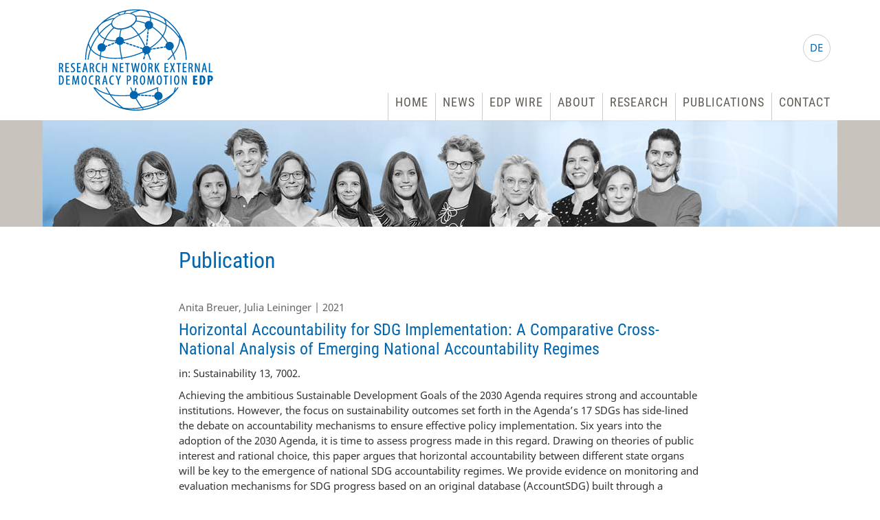

--- FILE ---
content_type: text/html; charset=UTF-8
request_url: https://www.external-democracy-promotion.eu/horizontal-accountability-for-sdg-implementation-a-comparative-cross-national-analysis-of-emerging-national-accountability-regimes/
body_size: 8720
content:
<!DOCTYPE html>
<html lang="en-US" class="no-js">
<head>
	<meta charset="UTF-8">
	<link rel="profile" href="http://gmpg.org/xfn/11">
    <meta name="viewport" content="width=device-width, initial-scale=1">
    <title>Horizontal Accountability for SDG Implementation: A Comparative Cross-National Analysis of Emerging National Accountability Regimes - EDP Network</title>
    <link rel="shortcut icon" href="https://www.external-democracy-promotion.eu/wp-content/themes/debleu/favicon.ico" type="image/x-icon" />
    <link rel="stylesheet" href="https://www.external-democracy-promotion.eu/wp-content/themes/debleu/font-awesome/css/font-awesome.min.css">
    <link rel="stylesheet" href="https://www.external-democracy-promotion.eu/wp-content/themes/debleu/style.css" type="text/css" media="all" />
    <link rel="stylesheet" href="https://www.external-democracy-promotion.eu/wp-content/themes/debleu/css/forms.css" type="text/css" media="all" />
	<meta name='robots' content='index, follow, max-image-preview:large, max-snippet:-1, max-video-preview:-1' />
	<style>img:is([sizes="auto" i], [sizes^="auto," i]) { contain-intrinsic-size: 3000px 1500px }</style>
	
	<!-- This site is optimized with the Yoast SEO plugin v26.8 - https://yoast.com/product/yoast-seo-wordpress/ -->
	<meta name="description" content="in: Sustainability 13, 7002. Achieving the ambitious Sustainable Development Goals of the 2030 Agenda requires strong and accountable institutions." />
	<link rel="canonical" href="https://www.external-democracy-promotion.eu/horizontal-accountability-for-sdg-implementation-a-comparative-cross-national-analysis-of-emerging-national-accountability-regimes/" />
	<meta property="og:locale" content="en_US" />
	<meta property="og:type" content="article" />
	<meta property="og:title" content="Horizontal Accountability for SDG Implementation: A Comparative Cross-National Analysis of Emerging National Accountability Regimes - EDP Network" />
	<meta property="og:description" content="in: Sustainability 13, 7002. Achieving the ambitious Sustainable Development Goals of the 2030 Agenda requires strong and accountable institutions." />
	<meta property="og:url" content="https://www.external-democracy-promotion.eu/horizontal-accountability-for-sdg-implementation-a-comparative-cross-national-analysis-of-emerging-national-accountability-regimes/" />
	<meta property="og:site_name" content="EDP Network" />
	<meta property="article:published_time" content="2021-06-22T13:03:32+00:00" />
	<meta property="article:modified_time" content="2021-06-29T13:06:31+00:00" />
	<meta name="author" content="redaktion" />
	<meta name="twitter:card" content="summary_large_image" />
	<meta name="twitter:label1" content="Written by" />
	<meta name="twitter:data1" content="redaktion" />
	<meta name="twitter:label2" content="Est. reading time" />
	<meta name="twitter:data2" content="1 minute" />
	<script type="application/ld+json" class="yoast-schema-graph">{"@context":"https://schema.org","@graph":[{"@type":"Article","@id":"https://www.external-democracy-promotion.eu/horizontal-accountability-for-sdg-implementation-a-comparative-cross-national-analysis-of-emerging-national-accountability-regimes/#article","isPartOf":{"@id":"https://www.external-democracy-promotion.eu/horizontal-accountability-for-sdg-implementation-a-comparative-cross-national-analysis-of-emerging-national-accountability-regimes/"},"author":{"name":"redaktion","@id":"https://www.external-democracy-promotion.eu/#/schema/person/d31e00ee83784377361c70f7f3c1d1bf"},"headline":"Horizontal Accountability for SDG Implementation: A Comparative Cross-National Analysis of Emerging National Accountability Regimes","datePublished":"2021-06-22T13:03:32+00:00","dateModified":"2021-06-29T13:06:31+00:00","mainEntityOfPage":{"@id":"https://www.external-democracy-promotion.eu/horizontal-accountability-for-sdg-implementation-a-comparative-cross-national-analysis-of-emerging-national-accountability-regimes/"},"wordCount":212,"articleSection":["Publication"],"inLanguage":"en-US"},{"@type":"WebPage","@id":"https://www.external-democracy-promotion.eu/horizontal-accountability-for-sdg-implementation-a-comparative-cross-national-analysis-of-emerging-national-accountability-regimes/","url":"https://www.external-democracy-promotion.eu/horizontal-accountability-for-sdg-implementation-a-comparative-cross-national-analysis-of-emerging-national-accountability-regimes/","name":"Horizontal Accountability for SDG Implementation: A Comparative Cross-National Analysis of Emerging National Accountability Regimes - EDP Network","isPartOf":{"@id":"https://www.external-democracy-promotion.eu/#website"},"datePublished":"2021-06-22T13:03:32+00:00","dateModified":"2021-06-29T13:06:31+00:00","author":{"@id":"https://www.external-democracy-promotion.eu/#/schema/person/d31e00ee83784377361c70f7f3c1d1bf"},"description":"in: Sustainability 13, 7002. Achieving the ambitious Sustainable Development Goals of the 2030 Agenda requires strong and accountable institutions.","breadcrumb":{"@id":"https://www.external-democracy-promotion.eu/horizontal-accountability-for-sdg-implementation-a-comparative-cross-national-analysis-of-emerging-national-accountability-regimes/#breadcrumb"},"inLanguage":"en-US","potentialAction":[{"@type":"ReadAction","target":["https://www.external-democracy-promotion.eu/horizontal-accountability-for-sdg-implementation-a-comparative-cross-national-analysis-of-emerging-national-accountability-regimes/"]}]},{"@type":"BreadcrumbList","@id":"https://www.external-democracy-promotion.eu/horizontal-accountability-for-sdg-implementation-a-comparative-cross-national-analysis-of-emerging-national-accountability-regimes/#breadcrumb","itemListElement":[{"@type":"ListItem","position":1,"name":"Home","item":"https://www.external-democracy-promotion.eu/"},{"@type":"ListItem","position":2,"name":"Horizontal Accountability for SDG Implementation: A Comparative Cross-National Analysis of Emerging National Accountability Regimes"}]},{"@type":"WebSite","@id":"https://www.external-democracy-promotion.eu/#website","url":"https://www.external-democracy-promotion.eu/","name":"EDP Network","description":"English website","potentialAction":[{"@type":"SearchAction","target":{"@type":"EntryPoint","urlTemplate":"https://www.external-democracy-promotion.eu/?s={search_term_string}"},"query-input":{"@type":"PropertyValueSpecification","valueRequired":true,"valueName":"search_term_string"}}],"inLanguage":"en-US"},{"@type":"Person","@id":"https://www.external-democracy-promotion.eu/#/schema/person/d31e00ee83784377361c70f7f3c1d1bf","name":"redaktion","url":"https://www.external-democracy-promotion.eu/author/redaktion/"}]}</script>
	<!-- / Yoast SEO plugin. -->


<style id='classic-theme-styles-inline-css' type='text/css'>
/*! This file is auto-generated */
.wp-block-button__link{color:#fff;background-color:#32373c;border-radius:9999px;box-shadow:none;text-decoration:none;padding:calc(.667em + 2px) calc(1.333em + 2px);font-size:1.125em}.wp-block-file__button{background:#32373c;color:#fff;text-decoration:none}
</style>
<style id='global-styles-inline-css' type='text/css'>
:root{--wp--preset--aspect-ratio--square: 1;--wp--preset--aspect-ratio--4-3: 4/3;--wp--preset--aspect-ratio--3-4: 3/4;--wp--preset--aspect-ratio--3-2: 3/2;--wp--preset--aspect-ratio--2-3: 2/3;--wp--preset--aspect-ratio--16-9: 16/9;--wp--preset--aspect-ratio--9-16: 9/16;--wp--preset--color--black: #000000;--wp--preset--color--cyan-bluish-gray: #abb8c3;--wp--preset--color--white: #ffffff;--wp--preset--color--pale-pink: #f78da7;--wp--preset--color--vivid-red: #cf2e2e;--wp--preset--color--luminous-vivid-orange: #ff6900;--wp--preset--color--luminous-vivid-amber: #fcb900;--wp--preset--color--light-green-cyan: #7bdcb5;--wp--preset--color--vivid-green-cyan: #00d084;--wp--preset--color--pale-cyan-blue: #8ed1fc;--wp--preset--color--vivid-cyan-blue: #0693e3;--wp--preset--color--vivid-purple: #9b51e0;--wp--preset--gradient--vivid-cyan-blue-to-vivid-purple: linear-gradient(135deg,rgba(6,147,227,1) 0%,rgb(155,81,224) 100%);--wp--preset--gradient--light-green-cyan-to-vivid-green-cyan: linear-gradient(135deg,rgb(122,220,180) 0%,rgb(0,208,130) 100%);--wp--preset--gradient--luminous-vivid-amber-to-luminous-vivid-orange: linear-gradient(135deg,rgba(252,185,0,1) 0%,rgba(255,105,0,1) 100%);--wp--preset--gradient--luminous-vivid-orange-to-vivid-red: linear-gradient(135deg,rgba(255,105,0,1) 0%,rgb(207,46,46) 100%);--wp--preset--gradient--very-light-gray-to-cyan-bluish-gray: linear-gradient(135deg,rgb(238,238,238) 0%,rgb(169,184,195) 100%);--wp--preset--gradient--cool-to-warm-spectrum: linear-gradient(135deg,rgb(74,234,220) 0%,rgb(151,120,209) 20%,rgb(207,42,186) 40%,rgb(238,44,130) 60%,rgb(251,105,98) 80%,rgb(254,248,76) 100%);--wp--preset--gradient--blush-light-purple: linear-gradient(135deg,rgb(255,206,236) 0%,rgb(152,150,240) 100%);--wp--preset--gradient--blush-bordeaux: linear-gradient(135deg,rgb(254,205,165) 0%,rgb(254,45,45) 50%,rgb(107,0,62) 100%);--wp--preset--gradient--luminous-dusk: linear-gradient(135deg,rgb(255,203,112) 0%,rgb(199,81,192) 50%,rgb(65,88,208) 100%);--wp--preset--gradient--pale-ocean: linear-gradient(135deg,rgb(255,245,203) 0%,rgb(182,227,212) 50%,rgb(51,167,181) 100%);--wp--preset--gradient--electric-grass: linear-gradient(135deg,rgb(202,248,128) 0%,rgb(113,206,126) 100%);--wp--preset--gradient--midnight: linear-gradient(135deg,rgb(2,3,129) 0%,rgb(40,116,252) 100%);--wp--preset--font-size--small: 13px;--wp--preset--font-size--medium: 20px;--wp--preset--font-size--large: 36px;--wp--preset--font-size--x-large: 42px;--wp--preset--spacing--20: 0.44rem;--wp--preset--spacing--30: 0.67rem;--wp--preset--spacing--40: 1rem;--wp--preset--spacing--50: 1.5rem;--wp--preset--spacing--60: 2.25rem;--wp--preset--spacing--70: 3.38rem;--wp--preset--spacing--80: 5.06rem;--wp--preset--shadow--natural: 6px 6px 9px rgba(0, 0, 0, 0.2);--wp--preset--shadow--deep: 12px 12px 50px rgba(0, 0, 0, 0.4);--wp--preset--shadow--sharp: 6px 6px 0px rgba(0, 0, 0, 0.2);--wp--preset--shadow--outlined: 6px 6px 0px -3px rgba(255, 255, 255, 1), 6px 6px rgba(0, 0, 0, 1);--wp--preset--shadow--crisp: 6px 6px 0px rgba(0, 0, 0, 1);}:where(.is-layout-flex){gap: 0.5em;}:where(.is-layout-grid){gap: 0.5em;}body .is-layout-flex{display: flex;}.is-layout-flex{flex-wrap: wrap;align-items: center;}.is-layout-flex > :is(*, div){margin: 0;}body .is-layout-grid{display: grid;}.is-layout-grid > :is(*, div){margin: 0;}:where(.wp-block-columns.is-layout-flex){gap: 2em;}:where(.wp-block-columns.is-layout-grid){gap: 2em;}:where(.wp-block-post-template.is-layout-flex){gap: 1.25em;}:where(.wp-block-post-template.is-layout-grid){gap: 1.25em;}.has-black-color{color: var(--wp--preset--color--black) !important;}.has-cyan-bluish-gray-color{color: var(--wp--preset--color--cyan-bluish-gray) !important;}.has-white-color{color: var(--wp--preset--color--white) !important;}.has-pale-pink-color{color: var(--wp--preset--color--pale-pink) !important;}.has-vivid-red-color{color: var(--wp--preset--color--vivid-red) !important;}.has-luminous-vivid-orange-color{color: var(--wp--preset--color--luminous-vivid-orange) !important;}.has-luminous-vivid-amber-color{color: var(--wp--preset--color--luminous-vivid-amber) !important;}.has-light-green-cyan-color{color: var(--wp--preset--color--light-green-cyan) !important;}.has-vivid-green-cyan-color{color: var(--wp--preset--color--vivid-green-cyan) !important;}.has-pale-cyan-blue-color{color: var(--wp--preset--color--pale-cyan-blue) !important;}.has-vivid-cyan-blue-color{color: var(--wp--preset--color--vivid-cyan-blue) !important;}.has-vivid-purple-color{color: var(--wp--preset--color--vivid-purple) !important;}.has-black-background-color{background-color: var(--wp--preset--color--black) !important;}.has-cyan-bluish-gray-background-color{background-color: var(--wp--preset--color--cyan-bluish-gray) !important;}.has-white-background-color{background-color: var(--wp--preset--color--white) !important;}.has-pale-pink-background-color{background-color: var(--wp--preset--color--pale-pink) !important;}.has-vivid-red-background-color{background-color: var(--wp--preset--color--vivid-red) !important;}.has-luminous-vivid-orange-background-color{background-color: var(--wp--preset--color--luminous-vivid-orange) !important;}.has-luminous-vivid-amber-background-color{background-color: var(--wp--preset--color--luminous-vivid-amber) !important;}.has-light-green-cyan-background-color{background-color: var(--wp--preset--color--light-green-cyan) !important;}.has-vivid-green-cyan-background-color{background-color: var(--wp--preset--color--vivid-green-cyan) !important;}.has-pale-cyan-blue-background-color{background-color: var(--wp--preset--color--pale-cyan-blue) !important;}.has-vivid-cyan-blue-background-color{background-color: var(--wp--preset--color--vivid-cyan-blue) !important;}.has-vivid-purple-background-color{background-color: var(--wp--preset--color--vivid-purple) !important;}.has-black-border-color{border-color: var(--wp--preset--color--black) !important;}.has-cyan-bluish-gray-border-color{border-color: var(--wp--preset--color--cyan-bluish-gray) !important;}.has-white-border-color{border-color: var(--wp--preset--color--white) !important;}.has-pale-pink-border-color{border-color: var(--wp--preset--color--pale-pink) !important;}.has-vivid-red-border-color{border-color: var(--wp--preset--color--vivid-red) !important;}.has-luminous-vivid-orange-border-color{border-color: var(--wp--preset--color--luminous-vivid-orange) !important;}.has-luminous-vivid-amber-border-color{border-color: var(--wp--preset--color--luminous-vivid-amber) !important;}.has-light-green-cyan-border-color{border-color: var(--wp--preset--color--light-green-cyan) !important;}.has-vivid-green-cyan-border-color{border-color: var(--wp--preset--color--vivid-green-cyan) !important;}.has-pale-cyan-blue-border-color{border-color: var(--wp--preset--color--pale-cyan-blue) !important;}.has-vivid-cyan-blue-border-color{border-color: var(--wp--preset--color--vivid-cyan-blue) !important;}.has-vivid-purple-border-color{border-color: var(--wp--preset--color--vivid-purple) !important;}.has-vivid-cyan-blue-to-vivid-purple-gradient-background{background: var(--wp--preset--gradient--vivid-cyan-blue-to-vivid-purple) !important;}.has-light-green-cyan-to-vivid-green-cyan-gradient-background{background: var(--wp--preset--gradient--light-green-cyan-to-vivid-green-cyan) !important;}.has-luminous-vivid-amber-to-luminous-vivid-orange-gradient-background{background: var(--wp--preset--gradient--luminous-vivid-amber-to-luminous-vivid-orange) !important;}.has-luminous-vivid-orange-to-vivid-red-gradient-background{background: var(--wp--preset--gradient--luminous-vivid-orange-to-vivid-red) !important;}.has-very-light-gray-to-cyan-bluish-gray-gradient-background{background: var(--wp--preset--gradient--very-light-gray-to-cyan-bluish-gray) !important;}.has-cool-to-warm-spectrum-gradient-background{background: var(--wp--preset--gradient--cool-to-warm-spectrum) !important;}.has-blush-light-purple-gradient-background{background: var(--wp--preset--gradient--blush-light-purple) !important;}.has-blush-bordeaux-gradient-background{background: var(--wp--preset--gradient--blush-bordeaux) !important;}.has-luminous-dusk-gradient-background{background: var(--wp--preset--gradient--luminous-dusk) !important;}.has-pale-ocean-gradient-background{background: var(--wp--preset--gradient--pale-ocean) !important;}.has-electric-grass-gradient-background{background: var(--wp--preset--gradient--electric-grass) !important;}.has-midnight-gradient-background{background: var(--wp--preset--gradient--midnight) !important;}.has-small-font-size{font-size: var(--wp--preset--font-size--small) !important;}.has-medium-font-size{font-size: var(--wp--preset--font-size--medium) !important;}.has-large-font-size{font-size: var(--wp--preset--font-size--large) !important;}.has-x-large-font-size{font-size: var(--wp--preset--font-size--x-large) !important;}
:where(.wp-block-post-template.is-layout-flex){gap: 1.25em;}:where(.wp-block-post-template.is-layout-grid){gap: 1.25em;}
:where(.wp-block-columns.is-layout-flex){gap: 2em;}:where(.wp-block-columns.is-layout-grid){gap: 2em;}
:root :where(.wp-block-pullquote){font-size: 1.5em;line-height: 1.6;}
</style>
<link rel='stylesheet' id='aw_frontend_css-css' href='https://www.external-democracy-promotion.eu/wp-content/plugins/aw-yearly-category-archives/css/aw_frontend.css?ver=6.8.3' type='text/css' media='all' />
<link rel='stylesheet' id='contact-form-7-css' href='https://www.external-democracy-promotion.eu/wp-content/plugins/contact-form-7/includes/css/styles.css?ver=6.1.4' type='text/css' media='all' />
<link rel='stylesheet' id='wf_magnific_popup_styles-css' href='https://www.external-democracy-promotion.eu/wp-content/plugins/wf-magnific-lightbox/css/magnific-popup.css?ver=6.8.3' type='text/css' media='all' />
<link rel='stylesheet' id='wfml_custom-css' href='https://www.external-democracy-promotion.eu/wp-content/plugins/wf-magnific-lightbox/css/wfml-custom.css?ver=6.8.3' type='text/css' media='all' />
<link rel='stylesheet' id='newsletter-css' href='https://www.external-democracy-promotion.eu/wp-content/plugins/newsletter/style.css?ver=9.1.1' type='text/css' media='all' />
<link rel='stylesheet' id='borlabs-cookie-css' href='https://www.external-democracy-promotion.eu/wp-content/plugins/borlabs-cookie/css/borlabs-cookie.css?ver=1.9.9-1' type='text/css' media='all' />
<style id='borlabs-cookie-inline-css' type='text/css'>
[data-borlabs-cookie-wrap] [data-borlabs-cookie] {background:#f9f9f9 !important; color:#606569 !important;}
[data-borlabs-cookie-wrap] [data-borlabs-cookie] p {color:#606569 !important;}
[data-borlabs-cookie-wrap] [data-borlabs-cookie] p a {color:#288fe9 !important;}
[data-borlabs-cookie-wrap] [data-borlabs-cookie] p.borlabsCookieSubHeadline {background:#eeeeee !important;}
[data-borlabs-cookie-wrap] [data-borlabs-cookie] p.borlabsCookieSuccess {color:#5eb930 !important;}
[data-borlabs-cookie-wrap] [data-borlabs-cookie] [data-borlabs-selection] ul {border-top: 1px solid #f2f2f2 !important; border-left: 1px solid #f2f2f2 !important; border-right: 1px solid #f2f2f2 !important;}
[data-borlabs-cookie-wrap] [data-borlabs-cookie] [data-borlabs-selection] ul li.cookieOption1 {background:#ffffff !important; border-bottom: 1px solid #f2f2f2 !important; color:#606569 !important;}
[data-borlabs-cookie-wrap] [data-borlabs-cookie] [data-borlabs-selection] ul li.cookieOption1:hover {background-color:#288fe9 !important; color:#ffffff !important;}
[data-borlabs-cookie-wrap] [data-borlabs-cookie] [data-borlabs-selection] ul li.cookieOption2 {background:#ffffff !important; border-bottom: 1px solid #f2f2f2 !important; color:#606569 !important;}
[data-borlabs-cookie-wrap] [data-borlabs-cookie] [data-borlabs-selection] ul li.cookieOption2:hover {background-color:#288fe9 !important; color:#ffffff !important;}
[data-borlabs-cookie-wrap] [data-borlabs-cookie] [data-borlabs-selection] ul li.cookieOption3 {background:#ffffff !important; border-bottom: 1px solid #f2f2f2 !important; color:#606569 !important;}
[data-borlabs-cookie-wrap] [data-borlabs-cookie] [data-borlabs-selection] ul li.cookieOption3:hover {background-color:#288fe9 !important; color:#ffffff !important;}
[data-borlabs-cookie-wrap] [data-borlabs-cookie] [data-borlabs-help] a {color:#288fe9 !important;}
.borlabs-cookie-bct-default, [data-borlabs-cookie-opt-out] {background:#efefef !important; color: #666666 !important;}
.borlabs-cookie-bct-default p, [data-borlabs-cookie-opt-out] p {color: #666666 !important;}
.borlabs-cookie-bct-default a[role="button"], [data-borlabs-cookie-opt-out] a[role="button"] {background:#288fe9 !important; color: #ffffff !important;}
.borlabs-cookie-bct-default a[role="button"]:hover, [data-borlabs-cookie-opt-out] a[role="button"]:hover {background:#2875e9 !important; color: #ffffff !important;}
[data-borlabs-cookie-opt-out] [data-borlabs-cookie-opt-out-success] {color: #5eb930 !important;}
</style>
<script type="text/javascript" src="https://www.external-democracy-promotion.eu/wp-includes/js/jquery/jquery.min.js?ver=3.7.1" id="jquery-core-js"></script>
<script type="text/javascript" src="https://www.external-democracy-promotion.eu/wp-includes/js/jquery/jquery-migrate.min.js?ver=3.4.1" id="jquery-migrate-js"></script>
<link rel="https://api.w.org/" href="https://www.external-democracy-promotion.eu/wp-json/" /><link rel="alternate" title="JSON" type="application/json" href="https://www.external-democracy-promotion.eu/wp-json/wp/v2/posts/3298" /><link rel='shortlink' href='https://www.external-democracy-promotion.eu/?p=3298' />
<link rel="alternate" title="oEmbed (JSON)" type="application/json+oembed" href="https://www.external-democracy-promotion.eu/wp-json/oembed/1.0/embed?url=https%3A%2F%2Fwww.external-democracy-promotion.eu%2Fhorizontal-accountability-for-sdg-implementation-a-comparative-cross-national-analysis-of-emerging-national-accountability-regimes%2F" />
<link rel="alternate" title="oEmbed (XML)" type="text/xml+oembed" href="https://www.external-democracy-promotion.eu/wp-json/oembed/1.0/embed?url=https%3A%2F%2Fwww.external-democracy-promotion.eu%2Fhorizontal-accountability-for-sdg-implementation-a-comparative-cross-national-analysis-of-emerging-national-accountability-regimes%2F&#038;format=xml" />
<meta name="google-site-verification" content="fz2KLCBxzO5q19wcakTHbM2xQcoYVhhUDDpCTjK3404" />
<script>
            var gaProperty = 'UA-8631419-30';

            var disableStr = 'ga-disable-' + gaProperty;
            if (document.cookie.indexOf(disableStr + '=true') > -1) {
              window[disableStr] = true;
            }

            function gaOptout() {
              document.cookie = disableStr + '=true; expires=Thu, 31 Dec 2099 23:59:59 UTC; path=/';
              window[disableStr] = true;
            }
            </script>
<style type="text/css">.recentcomments a{display:inline !important;padding:0 !important;margin:0 !important;}</style></head>

<body id="top" class="wp-singular post-template-default single single-post postid-3298 single-format-standard wp-theme-debleu">
   
   <div id="nav-overlay" class="nav-overlay"></div>
    
    <div id="page" class="site">
    
        <header id="masterhead" class="site-header" role="banner">
        
            <div id="head">
            
            	<div id="language">
                	<a class="flag-de tooltip" href="/de" title="Deutsche Version"><span>DE</span></a>                </div>
            
                <nav id="nav-480">
                    <div class="menu-text-top">
                        <div id="showRightPush" class="nav-480-icon"></div>
                    </div>
                    <div id="menu-480-right" class="menu-480">
                        <div class="menu-text-open">
                        	<h2>MENU</h2>
                        	<div id="showRightPushClose" class="nav-480-icon"></div>
                        </div>
                        <div class="menu-topnavi-container"><ul id="menu-topnavi" class="menu"><li id="menu-item-20" class="menu-item menu-item-type-post_type menu-item-object-page menu-item-home menu-item-20"><a href="https://www.external-democracy-promotion.eu/">Home</a></li>
<li id="menu-item-1581" class="menu-item menu-item-type-post_type menu-item-object-page menu-item-1581"><a href="https://www.external-democracy-promotion.eu/news/">News</a></li>
<li id="menu-item-1576" class="menu-item menu-item-type-post_type menu-item-object-page menu-item-1576"><a href="https://www.external-democracy-promotion.eu/edp-wire/">EDP Wire</a></li>
<li id="menu-item-22" class="menu-item menu-item-type-post_type menu-item-object-page menu-item-22"><a href="https://www.external-democracy-promotion.eu/about/">About</a></li>
<li id="menu-item-23" class="menu-item menu-item-type-post_type menu-item-object-page menu-item-23"><a href="https://www.external-democracy-promotion.eu/research/">Research</a></li>
<li id="menu-item-234" class="menu-item menu-item-type-post_type menu-item-object-page menu-item-234"><a href="https://www.external-democracy-promotion.eu/publications/">Publications</a></li>
<li id="menu-item-25" class="menu-item menu-item-type-post_type menu-item-object-page menu-item-25"><a href="https://www.external-democracy-promotion.eu/contact/">Contact</a></li>
</ul></div>                    </div>
                    <div class="clear"></div>
                </nav>
                
                <div class="site-branding">
                    <h1 class="hidden">EDP Network</h1>
                    <h2 class="hidden">English website</h2>
					<a class="logo" href="/" ></a>                </div>
                
                <nav id="topnavi" role="navigation">
                    <div class="menu-topnavi-container"><ul id="menu-topnavi-1" class="menu"><li class="menu-item menu-item-type-post_type menu-item-object-page menu-item-home menu-item-20"><a href="https://www.external-democracy-promotion.eu/">Home</a></li>
<li class="menu-item menu-item-type-post_type menu-item-object-page menu-item-1581"><a href="https://www.external-democracy-promotion.eu/news/">News</a></li>
<li class="menu-item menu-item-type-post_type menu-item-object-page menu-item-1576"><a href="https://www.external-democracy-promotion.eu/edp-wire/">EDP Wire</a></li>
<li class="menu-item menu-item-type-post_type menu-item-object-page menu-item-22"><a href="https://www.external-democracy-promotion.eu/about/">About</a></li>
<li class="menu-item menu-item-type-post_type menu-item-object-page menu-item-23"><a href="https://www.external-democracy-promotion.eu/research/">Research</a></li>
<li class="menu-item menu-item-type-post_type menu-item-object-page menu-item-234"><a href="https://www.external-democracy-promotion.eu/publications/">Publications</a></li>
<li class="menu-item menu-item-type-post_type menu-item-object-page menu-item-25"><a href="https://www.external-democracy-promotion.eu/contact/">Contact</a></li>
</ul></div>                </nav>
            </div>

            <div id="topimage">
				<div class="topimage"><img src="https://www.external-democracy-promotion.eu/wp-content/themes/debleu/images/edp-network-topimage-002.jpg"></div>			</div>
            
        </header>

    	<div id="content" class="site-content">
    
	<div id="primary" class="content-area">
		<main id="main" class="site-main" role="main">

            <header class="page-header">
				<h1>Publication</h1>
			</header>
        	
			                <article id="post-3298" class="post-3298 post type-post status-publish format-standard hentry category-publication">
                    <header class="entry-header">
						<p class="topline author">Anita Breuer, Julia Leininger | 2021</p>
						<h1 class="entry-title">Horizontal Accountability for SDG Implementation: A Comparative Cross-National Analysis of Emerging National Accountability Regimes</h1>                    </header>
                    <div class="entry-content">
                        <p>in: Sustainability 13, 7002.</p>
<p><span id="more-3298"></span></p>
<p>Achieving the ambitious Sustainable Development Goals of the 2030 Agenda requires strong and accountable institutions. However, the focus on sustainability outcomes set forth in the Agenda’s 17 SDGs has side-lined the debate on accountability mechanisms to ensure effective policy implementation. Six years into the adoption of the 2030 Agenda, it is time to assess progress made in this regard. Drawing on theories of public interest and rational choice, this paper argues that horizontal accountability between different state organs will be key to the emergence of national SDG accountability regimes. We provide evidence on monitoring and evaluation mechanisms for SDG progress based on an original database (AccountSDG) built through a document analysis of 136 Voluntary National Reviews (VNR) submitted between 2016 and 2019.</p>
<p>Our analysis provides the first systematic cross-national empirical analysis of the role assigned to parliaments, Supreme Auditing Agencies (SAI), and National Human Rights Institutions (NHRI) in national processes of SDG implementation. We conclude that horizontal accountability, especially the role of SAI and NHRI, remains under-institutionalized in most countries. We conclude by discussing best practices and addressing the most important lacunae, as well as by pointing out limitations of our study and avenues for future research.</p>
<p><a href="https://www.mdpi.com/2071-1050/13/13/7002" target="_blank" rel="noopener">Access to this publication.</a></p>
                    </div>
                    <a class="back" href="javascript:history.back();">&laquo; back</a>
                </article>
             
                
            <div class="left"></div>
            <div class="right"></div>
            <div class="clear"></div>
        
        </main><!-- .site-main -->
	</div><!-- .content-area -->

	  
    </div><!-- .site-content -->

    <footer id="footer" class="site-footer" role="contentinfo">
        
        <div id="searchbar">
        	<div class="wrap">
        		<form method="get" id="searchform" action="https://www.external-democracy-promotion.eu/">
    <input class="searchfield" type="text" value="Search entire website..." onfocus="if(this.value==this.defaultValue)this.value='';" onblur="if(this.value=='')this.value=this.defaultValue;" name="s" id="s" />
    <input type="submit" id="searchsubmit" value="Search" />
</form>
            </div>
        </div>
    
        <div id="footer-content">
			
			<p class="head">Navigation</p>
			
			<div class="navi-wrap flex">
				
				
				<nav id="footer-nav-1" class="block">
					<div class="menu-footernavi-1-container"><ul id="menu-footernavi-1" class="menu"><li id="menu-item-2289" class="menu-item menu-item-type-post_type menu-item-object-page menu-item-home menu-item-2289"><a href="https://www.external-democracy-promotion.eu/">Home</a></li>
<li id="menu-item-32" class="menu-item menu-item-type-post_type menu-item-object-page menu-item-32"><a href="https://www.external-democracy-promotion.eu/about/">About</a></li>
<li id="menu-item-2291" class="menu-item menu-item-type-post_type menu-item-object-page menu-item-2291"><a href="https://www.external-democracy-promotion.eu/newsletter/">Newsletter</a></li>
<li id="menu-item-2290" class="menu-item menu-item-type-post_type menu-item-object-page menu-item-2290"><a href="https://www.external-democracy-promotion.eu/contact/">Contact</a></li>
</ul></div>				</nav>

				<nav id="footer-nav-2" class="block">
					<div class="menu-footernavi-2-container"><ul id="menu-footernavi-2" class="menu"><li id="menu-item-2284" class="menu-item menu-item-type-post_type menu-item-object-page menu-item-2284"><a href="https://www.external-democracy-promotion.eu/news/">News</a></li>
<li id="menu-item-2286" class="menu-item menu-item-type-post_type menu-item-object-page menu-item-2286"><a href="https://www.external-democracy-promotion.eu/edp-wire/">EDP Wire</a></li>
<li id="menu-item-2287" class="menu-item menu-item-type-post_type menu-item-object-page menu-item-2287"><a href="https://www.external-democracy-promotion.eu/research/">Research</a></li>
<li id="menu-item-2285" class="menu-item menu-item-type-post_type menu-item-object-page menu-item-2285"><a href="https://www.external-democracy-promotion.eu/publications/">Publications</a></li>
</ul></div>				</nav>

				<nav id="footer-nav-3" class="block">
					<div class="menu-footernavi-3-container"><ul id="menu-footernavi-3" class="menu"><li id="menu-item-38" class="menu-item menu-item-type-post_type menu-item-object-page menu-item-38"><a href="https://www.external-democracy-promotion.eu/data-privacy-policy/">Data Privacy Policy</a></li>
<li id="menu-item-37" class="menu-item menu-item-type-post_type menu-item-object-page menu-item-37"><a href="https://www.external-democracy-promotion.eu/legal-details/">Legal Details</a></li>
</ul></div>				</nav>

			</div>
            
			<a href="#" class="top scrollToTop"></a>
            
			<div class="footer-newsletter">
            	<div class="fn-wrap">
                    <p class="head">EDP Network Newsletter</p>
                    <a href="/newsletter/">Sign up for the semi-annual EDP Interactions here »</a>
                    
                                        
                                        
                    <a class="text" href="/newsletter/">EDP Network Newsletter Archive »</a>
                    
                </div>
            </div>  
        </div>
        
        <div class="copyright">
			                <a href="/">Copyright © 2026 EDP Network</a>
                    </div>
        
    </footer>

</div><!-- #page -->

    <script type="text/javascript" src="https://www.external-democracy-promotion.eu/wp-content/themes/debleu/js/scroll.js"></script>
    <script type="text/javascript" src="https://www.external-democracy-promotion.eu/wp-content/themes/debleu/js/menu-480.js"></script>
    <script type="text/javascript" src="https://www.external-democracy-promotion.eu/wp-content/themes/debleu/js/ga-optout.js"></script>
	<script type="speculationrules">
{"prefetch":[{"source":"document","where":{"and":[{"href_matches":"\/*"},{"not":{"href_matches":["\/wp-*.php","\/wp-admin\/*","\/wp-content\/uploads\/*","\/wp-content\/*","\/wp-content\/plugins\/*","\/wp-content\/themes\/debleu\/*","\/*\\?(.+)"]}},{"not":{"selector_matches":"a[rel~=\"nofollow\"]"}},{"not":{"selector_matches":".no-prefetch, .no-prefetch a"}}]},"eagerness":"conservative"}]}
</script>
<script id="borlabsCookieMessageBox" type="text/template">    <div data-borlabs-cookie-wrap="popup">
        <div data-borlabs-cookie class="bcPositionTop">
            <p class="borlabsCookieHeadline">Cookie Settings</p>
            <div data-borlabs-selection>
                <p class="borlabsCookieExplanation">Please make a choice. For more information about the impact of your selection, see <span data-borlabs-cookie-help-link>Help</span>.</p>
                <div data-borlabs-selection-list>
                    <ul>
                        <li class="cookieOption1"><label for="borlabsCookieOptionAll"><input id="borlabsCookieOptionAll" type="radio" name="cookieOption" value="all">Allow cookies</label></li>
                                                <li class="cookieOption2"><label for="borlabsCookieOptionFirstParty"><input id="borlabsCookieOptionFirstParty" type="radio" name="cookieOption" value="first-party">Allow necessary Cookies only</label></li>
                                            </ul>
                    <p class="borlabsCookieText">Treffen Sie eine Auswahl um fortzufahren</p>
                                    </div>
                <div data-borlabs-selection-success>
                    <p class="borlabsCookieSuccess">Your selection has been saved.</p>
                </div>
                <p class="borlabsCookieText" data-borlabs-cookie-help-link>Help</p>
            </div>
            <div data-borlabs-help>
                <p class="borlabsCookieSubHeadline">Help</p>
                <p>To continue, you must make a cookie selection. Below is an explanation of the different options and their meaning.</p>
                <ul>
                    <li><span>Allow cookies</span>:<br>We use Google Analytics to collect visitor information such as Browser, land, or the duration of how long a user lingers on our site to measure. Your IP address will be transmitted anonymously, the connection to Google is encrypted.</li>
                                        <li><span>Allow necessary Cookies only</span>:<br>We waive the use of Google Analytics. However, technically necessary cookies are set for the function of the website.</li>
                                    </ul>
                <p>You can change your cookie setting here anytime: <a href="https://www.external-democracy-promotion.eu/data-privacy-policy/">Data Privacy Policy</a>. Or go to the <a href="https://www.external-democracy-promotion.eu/legal-details/">Legal Details</a></p>
                <p class="borlabsCookieText" data-borlabs-cookie-help-link>Back</p>
            </div>
        </div>
    </div>
</script><script type="text/javascript" src="https://www.external-democracy-promotion.eu/wp-includes/js/dist/hooks.min.js?ver=4d63a3d491d11ffd8ac6" id="wp-hooks-js"></script>
<script type="text/javascript" src="https://www.external-democracy-promotion.eu/wp-includes/js/dist/i18n.min.js?ver=5e580eb46a90c2b997e6" id="wp-i18n-js"></script>
<script type="text/javascript" id="wp-i18n-js-after">
/* <![CDATA[ */
wp.i18n.setLocaleData( { 'text direction\u0004ltr': [ 'ltr' ] } );
/* ]]> */
</script>
<script type="text/javascript" src="https://www.external-democracy-promotion.eu/wp-content/plugins/contact-form-7/includes/swv/js/index.js?ver=6.1.4" id="swv-js"></script>
<script type="text/javascript" id="contact-form-7-js-before">
/* <![CDATA[ */
var wpcf7 = {
    "api": {
        "root": "https:\/\/www.external-democracy-promotion.eu\/wp-json\/",
        "namespace": "contact-form-7\/v1"
    }
};
/* ]]> */
</script>
<script type="text/javascript" src="https://www.external-democracy-promotion.eu/wp-content/plugins/contact-form-7/includes/js/index.js?ver=6.1.4" id="contact-form-7-js"></script>
<script type="text/javascript" src="https://www.external-democracy-promotion.eu/wp-content/plugins/wf-magnific-lightbox/js/jquery.magnific-popup.min.1.0.1.js?ver=1.0" id="wf_magnific_popup_scripts-js"></script>
<script type="text/javascript" id="wfml_init-js-extra">
/* <![CDATA[ */
var WfmlOptions = {"lang":"en"};
/* ]]> */
</script>
<script type="text/javascript" src="https://www.external-democracy-promotion.eu/wp-content/plugins/wf-magnific-lightbox/js/wfml-init.js?ver=1.4" id="wfml_init-js"></script>
<script type="text/javascript" id="newsletter-js-extra">
/* <![CDATA[ */
var newsletter_data = {"action_url":"https:\/\/www.external-democracy-promotion.eu\/wp-admin\/admin-ajax.php"};
/* ]]> */
</script>
<script type="text/javascript" src="https://www.external-democracy-promotion.eu/wp-content/plugins/newsletter/main.js?ver=9.1.1" id="newsletter-js"></script>
<script type="text/javascript" id="borlabs-cookie-js-extra">
/* <![CDATA[ */
var borlabsCookieConfig = {"ajaxURL":"https:\/\/www.external-democracy-promotion.eu\/wp-admin\/admin-ajax.php","language":"en","codeCookieFirstParty":"","codeCookieThirdParty":"PCEtLSBHbG9iYWwgc2l0ZSB0YWcgKGd0YWcuanMpIC0gR29vZ2xlIEFuYWx5dGljcyAtLT4KPHNjcmlwdCBhc3luYyBzcmM9Imh0dHBzOi8vd3d3Lmdvb2dsZXRhZ21hbmFnZXIuY29tL2d0YWcvanM\/[base64]","codeFacebookPixel":"","cookieBoxBlocks":"1","cookieBoxShow":"always","cookieLifetime":"365","cookieLifetimeOption2":"365","cookieLifetimeOption3":"365","cookieRespectDoNotTrack":"","cookiesForBots":"1","executeFirstPartyCodeOnThirdParty":"1","facebookPixelId":"","googleAnalyticsId":"UA-8631419-30","hideCookieBoxOnPage":[],"cookieDomain":"","cookiePath":"\/"};
var borlabsCookieBlockedContent = [];
/* ]]> */
</script>
<script type="text/javascript" src="https://www.external-democracy-promotion.eu/wp-content/plugins/borlabs-cookie/javascript/borlabs-cookie.min.js?ver=1.9.9" id="borlabs-cookie-js"></script>
<script type="text/javascript" id="borlabs-cookie-js-after">
/* <![CDATA[ */
jQuery(document).ready(function() {
var borlabsCookieBlockedContentTypes = {"facebook": {"global": function () {  },"init": function (id) { if(typeof FB === "object") { FB.XFBML.parse(document.getElementById(id)); } },"settings": []},"default": {"global": function () {  },"init": function (id) {  },"settings": []},"googlemaps": {"global": function () {  },"init": function (id) {  },"settings": {"responsiveIframe":true}},"instagram": {"global": function () {  },"init": function (id) { if (typeof instgrm === "object") { instgrm.Embeds.process(); } },"settings": []},"twitter": {"global": function () {  },"init": function (id) {  },"settings": []},"vimeo": {"global": function () {  },"init": function (id) {  },"settings": {"responsiveIframe":true}},"youtube": {"global": function () {  },"init": function (id) {  },"settings": {"changeURLToNoCookie":true,"responsiveIframe":true,"thumbnailQuality":"sddefault"}}};
window.BorlabsCookie.init(borlabsCookieConfig, borlabsCookieBlockedContentTypes, borlabsCookieBlockedContent);});
/* ]]> */
</script>

</body>
</html>

--- FILE ---
content_type: text/css
request_url: https://www.external-democracy-promotion.eu/wp-content/themes/debleu/style.css
body_size: 8193
content:
@charset "utf-8";
/*
Theme Name: EDP
Version: 2016
Author: debleu - Agentur für Kommunikation & Design
Author URI: http://www.debleu.de
*/

/* Reset default browser CSS
-------------------------------------------------------------- */
html, body, div, span, applet, object, iframe, figure, h1, h2, h3, h4, h5, h6, p, blockquote, pre, a, abbr, acronym, address, big, cite, code, del, dfn, em, font, ins, kbd, q, s, samp, small, strike, strong, sub, sup, tt, var, dl, dt, dd, ol, ul, li, fieldset, form, label, legend, table, caption, tbody, tfoot, thead, tr, th, td { border: 0; font-family: inherit; font-size: 100%; font-style: inherit; font-weight: inherit; margin: 0; outline: 0; padding: 0; vertical-align: baseline; } html { -webkit-box-sizing: border-box; -moz-box-sizing: border-box; box-sizing: border-box; overflow-y: scroll; -webkit-text-size-adjust: 100%; -ms-text-size-adjust: 100%; } *, *:before, *:after { -webkit-box-sizing: inherit; -moz-box-sizing: inherit; box-sizing: inherit;} article, aside, details, figcaption, figure, footer, header, main, nav, section { display: block; } figure { line-height: 0; } ol, ul { list-style: none; } table { border-collapse: collapse; border-spacing: 0; } caption, th, td { font-weight: normal; } blockquote:before, blockquote:after, q:before, q:after { content: ""; } blockquote, q { -webkit-hyphens: none; -moz-hyphens: none; -ms-hyphens: none; hyphens: none; quotes: none; } :focus { outline: transparent; } a { background-color: transparent; } a:hover, a:active { outline: 0; } a img { border: 0;}
/* ---------------------------------------------------------------------- Global --- */

html {
    height: 100%;
}
body {
    position: relative;
    color: #CCC;
}
img, a.img {
    max-width: 100%;
    height: auto;
}
img, a.img {
    width: auto; /* IE8 */
}
textarea, input {
    font-size: 1em;
    border: 0 none;
    padding: 5px;
}
/* ----------------------------------------------------------------- Typography --- */
/* roboto-condensed-regular - latin */
@font-face {
  font-family: 'Roboto Condensed';
  font-style: normal;
  font-weight: 400;
  src: url('fonts/roboto-condensed-v19-latin-regular.eot'); /* IE9 Compat Modes */
  src: local(''),
       url('fonts/roboto-condensed-v19-latin-regular.eot?#iefix') format('embedded-opentype'), /* IE6-IE8 */
       url('fonts/roboto-condensed-v19-latin-regular.woff2') format('woff2'), /* Super Modern Browsers */
       url('fonts/roboto-condensed-v19-latin-regular.woff') format('woff'), /* Modern Browsers */
       url('fonts/roboto-condensed-v19-latin-regular.ttf') format('truetype'), /* Safari, Android, iOS */
       url('fonts/roboto-condensed-v19-latin-regular.svg#RobotoCondensed') format('svg'); /* Legacy iOS */
}
/* roboto-condensed-700 - latin */
@font-face {
  font-family: 'Roboto Condensed';
  font-style: normal;
  font-weight: 700;
  src: url('fonts/roboto-condensed-v19-latin-700.eot'); /* IE9 Compat Modes */
  src: local(''),
       url('fonts/roboto-condensed-v19-latin-700.eot?#iefix') format('embedded-opentype'), /* IE6-IE8 */
       url('fonts/roboto-condensed-v19-latin-700.woff2') format('woff2'), /* Super Modern Browsers */
       url('fonts/roboto-condensed-v19-latin-700.woff') format('woff'), /* Modern Browsers */
       url('fonts/roboto-condensed-v19-latin-700.ttf') format('truetype'), /* Safari, Android, iOS */
       url('fonts/roboto-condensed-v19-latin-700.svg#RobotoCondensed') format('svg'); /* Legacy iOS */
}
/* noto-sans-regular - latin */
@font-face {
  font-family: 'Noto Sans';
  font-style: normal;
  font-weight: 400;
  src: url('fonts/noto-sans-v11-latin-regular.eot'); /* IE9 Compat Modes */
  src: local(''),
       url('fonts/noto-sans-v11-latin-regular.eot?#iefix') format('embedded-opentype'), /* IE6-IE8 */
       url('fonts/noto-sans-v11-latin-regular.woff2') format('woff2'), /* Super Modern Browsers */
       url('fonts/noto-sans-v11-latin-regular.woff') format('woff'), /* Modern Browsers */
       url('fonts/noto-sans-v11-latin-regular.ttf') format('truetype'), /* Safari, Android, iOS */
       url('fonts/noto-sans-v11-latin-regular.svg#NotoSans') format('svg'); /* Legacy iOS */
}
/* noto-sans-italic - latin */
@font-face {
  font-family: 'Noto Sans';
  font-style: italic;
  font-weight: 400;
  src: url('fonts/noto-sans-v11-latin-italic.eot'); /* IE9 Compat Modes */
  src: local(''),
       url('fonts/noto-sans-v11-latin-italic.eot?#iefix') format('embedded-opentype'), /* IE6-IE8 */
       url('fonts/noto-sans-v11-latin-italic.woff2') format('woff2'), /* Super Modern Browsers */
       url('fonts/noto-sans-v11-latin-italic.woff') format('woff'), /* Modern Browsers */
       url('fonts/noto-sans-v11-latin-italic.ttf') format('truetype'), /* Safari, Android, iOS */
       url('fonts/noto-sans-v11-latin-italic.svg#NotoSans') format('svg'); /* Legacy iOS */
}
/* noto-sans-700 - latin */
@font-face {
  font-family: 'Noto Sans';
  font-style: normal;
  font-weight: 700;
  src: url('fonts/noto-sans-v11-latin-700.eot'); /* IE9 Compat Modes */
  src: local(''),
       url('fonts/noto-sans-v11-latin-700.eot?#iefix') format('embedded-opentype'), /* IE6-IE8 */
       url('fonts/noto-sans-v11-latin-700.woff2') format('woff2'), /* Super Modern Browsers */
       url('fonts/noto-sans-v11-latin-700.woff') format('woff'), /* Modern Browsers */
       url('fonts/noto-sans-v11-latin-700.ttf') format('truetype'), /* Safari, Android, iOS */
       url('fonts/noto-sans-v11-latin-700.svg#NotoSans') format('svg'); /* Legacy iOS */
}
/* noto-sans-700italic - latin */
@font-face {
  font-family: 'Noto Sans';
  font-style: italic;
  font-weight: 700;
  src: url('fonts/noto-sans-v11-latin-700italic.eot'); /* IE9 Compat Modes */
  src: local(''),
       url('fonts/noto-sans-v11-latin-700italic.eot?#iefix') format('embedded-opentype'), /* IE6-IE8 */
       url('fonts/noto-sans-v11-latin-700italic.woff2') format('woff2'), /* Super Modern Browsers */
       url('fonts/noto-sans-v11-latin-700italic.woff') format('woff'), /* Modern Browsers */
       url('fonts/noto-sans-v11-latin-700italic.ttf') format('truetype'), /* Safari, Android, iOS */
       url('fonts/noto-sans-v11-latin-700italic.svg#NotoSans') format('svg'); /* Legacy iOS */
}


html {
    font-size: 62.5%;
    -webkit-text-size-adjust: 100%;
}
body, button, input, select, textarea, p {
    font-family: 'Noto Sans', sans-serif;
    font-size: 15px;
    font-size: 1.5rem;
    line-height: 1.5;
    color: #333;
}
h1, h2, h3, h4, h5, h6, #pagenavi, .contact, 
#topnavi ul li:hover a, .quota, .contact a.phone, 
#menu-480 a, #searchform #searchsubmit {
    font-family: 'Roboto Condensed', sans-serif;
}
.quota, .contact a.phone, #menu-480 a {
    clear: both;
    font-weight: 400;
}
p {
    margin-bottom: 10px;
}
b, strong, .bold {
    font-weight: 700;
}
em {
    font-style: oblique;
}
a {
    color: #0066af;
    text-decoration: none;
}
a:hover {
    color: #0066af;
}
#page .entry-content a {
    text-decoration: underline;
    text-decoration-color: #d4d4d4;
    font-style: italic;
}
#page .entry-content a:hover {
    text-decoration-color: #808080;
}
.search-results #page .entry-content a {
    text-decoration: none;
}
h1, h2, h3, h4, h5, h6, .topline {
    margin-bottom: 10px;
    color: #0066af;
    line-height: 1.2;
}
h1 {
    font-size: 32px;
    font-size: 3.2rem;
}
h2 {
    font-size: 24px;
    font-size: 2.4rem;
    margin: 20px 0;
}
h3 {
    font-size: 21px;
    font-size: 2.1rem;
    color: #000;
    margin: 10px 0;
}
h4 {
    font-size: 18px;
    font-size: 1.8rem;
    color: #666
}
h5 {
    font-size: 1em;
    color: #666
}
h6 {
 font-size: 1em;
 color: #666
}
.topline {
    display: block;
    font-size: 13px;
    font-size: 1.3rem;
    color: #666
}
/* Icon Font Awesome
-------------------------------------------------------------- */
.fa {
    display: inline-block;
    font: normal normal normal 14px/1 FontAwesome;
    font-size: inherit;
    text-rendering: auto;
    -webkit-font-smoothing: antialiased;
    -moz-osx-font-smoothing: grayscale;
}
.fa-phone:before {
    font-size: 32px;
    font-size: 3.2rem;
    padding: 0 6px 0 0;
}
.fa-mobile:before {
    padding: 0 12px 0 0;
	color: #000;
}
.fa-facebook-f:before, .fa-facebook:before {
    content: "\f09a";
}

/* ------------------------------------------------------------------------------ DSGVO --- */
#dsgvo h3 {
    padding: 10px 0 15px 0;
    margin: 0;
}
/* --------------------------------------------------------------- WF Magnific Lightbox --- */
.mfp-bg {
    opacity: 0.85!important;
    filter: alpha(opacity=85)!important;
}
.mfp-bottom-bar {
	padding: 10px 20px;
}
.mfp-counter {
    top: 8px;
    right: 20px;
}
.mfp-title {
    font-size: 16px;
    font-size: 1.6rem;
    color: #b3b3b3;
}
.mfp-title {
   display: none;
}
#img.mfp-img {
    border: 0!important;
}
.mfp-counter {
    top: 10px!important;
    font-size: 13px!important;
    right: 20px!important;
}
/* Listen
-------------------------------------------------------------- */
#main ul {
    margin: 0 0 30px 0;
}
#main li {
    margin: 0 0 10px 0;
    list-style-type: square;
    list-style-position: inside;
    text-indent: -20px;
    padding-left: 30px;
}
/* Breadcrumb Navi
-------------------------------------------------------------- */
#breadcrumb {
    font-size: 12px;
    color: #999;
    margin: 0 0 10px 0;
}
#breadcrumb a {
    color: #999;
    text-decoration: none;
}
#breadcrumb a:hover {
    color: #666;
}
/* float and clear
-------------------------------------------------------------- */
.clear {
    clear: both;
    font-size: 0;
}
.left {
    float: left;
}
.right {
    float: right;
}
#footer, .entry-content, .made-by {
    overflow: hidden;
}
/* align
-------------------------------------------------------------- */
.alignleft {
    display: inline;
    float: left;
    /*margin: 0 20px 20px 0;*/
	margin: 0 20px 10px 0;
}
.alignright {
    display: inline;
    float: right;
}
.aligncenter {
    display: block;
    margin-right: auto;
    margin-left: auto;
}
/* Colours 
-------------------------------------------------------------- */
body {
    background: #FFF;
}
#masterhead, #content {
    background: #FFF;
}
#topimage {
    background-color: #c8c4bd;
}
#footer {
    background-color: #383534;
}
#footer .copyright {
    background-color: #000
}
.red {
    color: #DD2A1B;
}
/* Global 
-------------------------------------------------------------- */
#page, #main {
    overflow: hidden;
}
#masterhead {
    position: relative;
}
/* Header 
-------------------------------------------------------------- */
#head {
    position: relative;
}
#head, .slider, #primary, .topimage, #searchbar .wrap {
    max-width: 1156px;
    margin: 0 auto;
}
.topimage {
    line-height: 0;
}
.topimage img {
    border: none!important;
}
#language {
    position: absolute;
    z-index: 100;
    left: 15px;
    top: 15px;
}
#language a {
    display: block;
    width: 40px;
    height: 40px;
    -webkit-border-radius: 20px;
    -moz-border-radius: 20px;
    border-radius: 20px;
    border: 1px solid #ccc;
}
#language a span {
    padding: 0 9px;
    line-height: 2.5;
}
#language a:hover {
    background-color: #555;
    color: #fff;
    border: 1px solid #555;
}
.tooltip {
    display: inline;
    position: relative;
}
.tooltip:hover:after {
    background: #ccc;
    border-radius: 15px;
    bottom: 4px;
    color: #555;
    content: attr(title);
    left: 10px;
    padding: 5px 20px 5px 0;
    position: absolute;
    z-index: -1;
    text-align: right;
}
.flag-de.tooltip:hover:after {
    width: 185px;
}
.flag-en.tooltip:hover:after {
    width: 170px;
}
/* Logo 
-------------------------------------------------------------- */
.site-branding {
    position: relative;
    width: 230px;
    height: 175px;
    margin: 0 auto;
    overflow: auto;
}
a.logo {
    display: block;
}
.logo {
    background-image: url(images/EDP-Logo.png);
    background-size: 230px 155px;
    background-repeat: no-repeat;
    background-position: center bottom;
    margin-top: 10px;
}
.logo, .logo img {
    width: 230px;
    height: 155px;
}
@media only screen and (min--moz-device-pixel-ratio: 2), only screen and (-o-min-device-pixel-ratio: 2/1), only screen and (-webkit-min-device-pixel-ratio: 2), only screen and (min-device-pixel-ratio: 2) {
 .logo {
 background: url(images/EDP-Logo-highres.png) no-repeat;
 background-size: 230px 155px;
}
}
/* display:none for branding headlines 
-------------------------------------------------------------- */
.hidden {
    position: absolute;
    clip: rect(1px 1px 1px 1px); /* IE6 & 7 */
    clip: rect(1px, 1px, 1px, 1px);
}
/* 404 Page
-------------------------------------------------------------- */
#error-site {
    text-align: center;
}
#error-site h1 {
    font-size: 300px;
    text-transform: uppercase;
    width: 100%;
    line-height: 1;
    margin-bottom: 0;
    color: #EFEFEF;
    z-index: -1;
}
#error-site .name {
    font-size: 30px;
    font-weight: bold;
    line-height: inherit;
    margin: -277px 0 0;
    color: #28262B;
}
#error-site .name strong {
    display: block;
    font-size: 100px;
    color: #717075;
    height: 123px;
}
#error-site .subtitle-name {
    font-weight: 700;
    color: #ABABAB;
    -webkit-transition: color .3s ease-in-out;
    -moz-transition: color .3s ease-in-out;
    transition: color .3s ease-in-out;
    line-height: inherit;
    padding-bottom: 80px;
    margin: 0;
}
article#post-0 { /*404 page*/
    background-image: none;
}
/* --------------------------------------------------------------------------- Images --- */
img, a.img {
    max-width: 100%;
    height: auto;
    width: auto; /* IE8 */
}
@-webkit-keyframes fadeIn { from { opacity:0; } to { opacity:1; } }
@-moz-keyframes fadeIn { from { opacity:0; } to { opacity:1; } }
@keyframes fadeIn { from { opacity:0; } to { opacity:1; } }
img.mfp-img {
	opacity:0;
	-webkit-animation:fadeIn ease-in 1;
	-moz-animation:fadeIn ease-in 1;
	animation:fadeIn ease-in 1;
 
	-webkit-animation-fill-mode: forwards;
	-moz-animation-fill-mode: forwards;
	animation-fill-mode: forwards;
 
	-webkit-animation-duration: 1s;
	-moz-animation-duration: 1s;
	animation-duration: 1s;
}
.wp-caption {
	max-width: 100% !important;
	width: auto !important;
}
img.size-medium {
    margin: 30px 0;
}
.wp-caption .size-thumbnail {
    margin: 7px 0 0 0;
}
.wp-caption img {
    margin: 0;
}
.wp-caption-text {
    font-size: 95%;
    color: #797979;
    line-height: 1.3;
    margin: 5px 0 0 0;
}
/*  --------------------------------------------------------------------------- DSGVO --- */
.dsgvo-mark {
    background: #4b4c4e;
    padding: 0 20px;
    margin: 10px 0 0 0;
}
.dsgvo-copy, .dsgvo-copy a {
    color: #767676;
    text-decoration: none;
}
/*  ------------------------------------------------------------------- Cookie Banner --- */
[data-borlabs-cookie-wrap] [data-borlabs-cookie] {
    top: 50px!important;
}
[data-borlabs-cookie-wrap] [data-borlabs-cookie] [data-borlabs-help] {
    overflow: auto!important;
    max-height: 550px!important;
}
.borlabsCookieShow p {
    color: #6d6c6c!important;
    letter-spacing: 0.03rem;
}
[data-borlabs-cookie-wrap] [data-borlabs-cookie] [data-borlabs-help] ul li {
    letter-spacing: 0.03rem;
}

/* removes float left of optionbox */

#debleu-cookie [data-borlabs-cookie-wrap="inline"].left [data-borlabs-cookie],
#debleu-cookie [data-borlabs-cookie-wrap="inline"] {
    float: none!important;
}

/* cookie adjustment for light themes */

#debleu-cookie {
    background-color: #f9f9f9;
}
#debleu-cookie [data-borlabs-cookie-wrap] [data-borlabs-cookie] p {
    color: #5c5c5c!important;
    margin: 20px 0 5px 0!important;
}
#debleu-cookie [data-borlabs-cookie-wrap] [data-borlabs-cookie] [data-borlabs-selection] ul li {
    border: 1px solid #000000!important;
    background-color: #4d4d4d!important;
}
#debleu-cookie [data-borlabs-cookie-wrap] [data-borlabs-cookie] [data-borlabs-selection] label {
    color: #fff!important;
}
#debleu-cookie [data-borlabs-cookie-wrap] [data-borlabs-cookie] p.borlabsCookieSubHeadline {
    background: #dadada!important
}
#debleu-cookie [data-borlabs-cookie-wrap] [data-borlabs-cookie] [data-borlabs-selection] ul li:hover {
    background-color: #308feb!important;
    border: 1px solid #145fc2!important;
}

/*css ajustments*/

#debleu-cookie {
    margin: 40px 0;
}
#debleu-cookie [data-borlabs-cookie-wrap] [data-borlabs-cookie] {
    background: transparent!important;
}
#debleu-cookie [data-borlabs-cookie-wrap] [data-borlabs-cookie] [data-borlabs-selection] ul {
    background: transparent!important;
    border: none!important;
    list-style: none!important;
    margin: 0 20px 10px 20px!important;
}
#debleu-cookie ul li,
#debleu-cookie [data-borlabs-cookie-wrap] [data-borlabs-cookie] [data-borlabs-selection] ul li {
    list-style: none!important;
    text-indent: 0!important;
    padding: 0!important;
    margin: 0 0 10px 0!important;
}
#debleu-cookie [data-borlabs-cookie-wrap] [data-borlabs-cookie] [data-borlabs-selection] ul li:before,
#debleu-cookie [data-borlabs-cookie-wrap] [data-borlabs-cookie] [data-borlabs-help] ul li:before {
    content: none!important;
    list-style: none!important;
}
#debleu-cookie [data-borlabs-cookie-wrap] [data-borlabs-cookie] [data-borlabs-selection] ul li input {
    margin: 0 8px 0 10px !important;
}
#debleu-cookie [data-borlabs-cookie-wrap] [data-borlabs-cookie] [data-borlabs-selection] label {
    font-size: 13px!important;
    font-size: 1.3rem!important;
}
#debleu-cookie [data-borlabs-cookie-wrap] [data-borlabs-cookie] p.borlabsCookieSubHeadline {
    font-size: 130%!important;
    padding: 4px 0;
    letter-spacing: 0.1rem;
}
#debleu-cookie [data-borlabs-cookie-wrap] [data-borlabs-cookie] [data-borlabs-help] ul li span {
    font-size: 16px!important;
    font-size: 1.6rem!important;
    font-weight: normal!important;
    line-height: 2!important;
}
/* Topnavi
-------------------------------------------------------------- */
#topnavi {
    display: none;
    position: absolute;
    right: 0;
    bottom: 0;
    list-style-type:none;
}
#topnavi ul {
    position: relative;
    float: left;
}
#topnavi ul li {
    float: left;
    border-left: 1px solid #ccc;
    height: 40px;
}
#topnavi ul li a {
    font-family: 'Roboto Condensed', sans-serif;
    padding: 4px 10px;
    color: #615d55;
    font-weight: 400;
    text-decoration:none;
    font-size: 14px;
    font-size: 1.4rem;
    text-transform: uppercase;
    letter-spacing: 0.05em;
    line-height: 1.6;
}
#topnavi ul li:hover {
    /*background-color: #C8C4BD;*/
    border-bottom: 8px solid #C8C4BD;
}
#topnavi ul li:hover a {
    color: #000;
}
/*#topnavi ul li:before {
   	content: "/";
    color: #DD2A1B;
}*/
#topnavi .current_page_item a, #topnavi .current-menu-item a {
    color: #000;
}
#topnavi ul li ul {
    position: absolute;
    z-index: 200;
    visibility: hidden;
}
#topnavi ul li:hover ul {
    visibility: visible;
}
#topnavi ul ul li {
    border-top: 1px solid #D7D5D0;
    border-right: 0 none;
    background-color: #BCB9B1;
    color: #FFF;
    float: none;
}
#topnavi ul ul li a {
    font-size: 1em;
    color: #000;
    text-transform: none;
    padding: 8px 15px;
}
#topnavi ul li .sub-menu a {
    color: #000;
}
#topnavi ul li .sub-menu a:hover {
    color: #FFF;
}
/* ----------------------------------------------------------- Navi Mobile --- */
#nav-480 {
    position: absolute;
    right: 0;
    top: 0;
}
#nav-480 .menu-480 {
    width: 0;
    height: 100%;
    z-index: 1000;
    position: absolute;
    -webkit-transition: all 0.5s ease;
    -moz-transition: all 0.5s ease;
    transition: all 0.5s ease;
    right: 0;
    opacity: 0;
    transform: scaleX(0);
}
#nav-480 .menu-480-open {
    right: 0;
    top: 0;
    min-height: 100%;
    height: auto!important;
    height: 100%;
	-webkit-box-shadow: 0px 0px 20px 7px rgba(0,0,0,0.3);
    -moz-box-shadow: 0px 0px 20px 7px rgba(0,0,0,0.3);
    box-shadow: 0px 0px 20px 7px rgba(0,0,0,0.3);
    opacity: 1;
    transform: scaleX(1);
    background: #B0BFCE;
    position: fixed;
}
#nav-480 .menu-480-open, 
#nav-480 .menu-text-open, 
#nav-480 .menu-480 ul {
    width: 240px;
}
#showRightPush, #showRightPushClose {
    background: rgba(0, 0, 0, 0);
    background-repeat: no-repeat;
    background-position: center center;
    border: 0 none;
    outline: 0 none;
    position: absolute;
    cursor: pointer;
}
#showRightPush {
    height: 30px;
    width: 30px;
    background-image: url(images/icon-menu.png);
    top: 20px;
    right: 20px;
}
#showRightPushClose {
    height: 20px;
    width: 20px;
    background-image: url(images/icon-menu-x.png);
    top: 19px;
    right: 20px;
}
#nav-480 .menu-text-open {
    position: relative;
    background: #7992AA;
    margin: 0;
    height: 60px;
}
#nav-480 .menu-480 h2 {
    margin: 0;
    padding: 17px 0 0 30px;
    color: #fff;
    font-weight: 400;
    font-size: 24px;
    font-size: 2.4rem;
    letter-spacing: 0.07rem;
}
#nav-480 .menu-480 ul {
    background: #B0BFCE;
    height: 100%;
    position: fixed;
}
#nav-480 .menu-480 ul li {
    position: relative;
    border: 0 none;
    border-bottom: 1px solid #CDD8E4;
    float: none;
    padding: 0;
}
#nav-480 .menu-480 uL li:last-child {
    border-bottom: none;
}
#nav-480 .menu-480 ul.sub-menu {
    padding-left: 30px;
}
#nav-480 .menu-480 ul.sub-menu li {
    border-bottom: none;
    border-top: 1px solid #fff;
}
#nav-480 .menu-480 ul li a {
    display: block;
    padding: 12px 0 10px 30px;
    font-size: 18px;
    font-size: 1.8rem;
    letter-spacing: 0.05em;
    text-transform: uppercase;
    color: #000;
    text-decoration: none;
}
#nav-480 .menu-480 ul li ul li a {
    padding: 12px 0 10px 0;
}
#nav-480 .menu-480 ul li ul li.menu-item-object-page a:before {
    content: "\f0da";
    Color: #c72087;
    padding-right: 5px;
    display: inline-block;
    font: normal normal normal 14px/1 FontAwesome;
    font-size: inherit;
    text-rendering: auto;
    -webkit-font-smoothing: antialiased;
    -moz-osx-font-smoothing: grayscale;
}
#nav-480 .menu-480 a:hover {
    background: #CDD8E4;
    color: #000;
}
#nav-480 .menu-480 li.current-menu-item a {
    color: #fff;
}
#nav-480 #nav-overlay {
    opacity: 0;
    filter: alpha(opacity=0); /* For IE8 and earlier */
}
#nav-overlay.overlay-show {
    background: #000;
    position: absolute;
    top: 0;
    left: 0;
    right: 0;
    bottom: 0;
    z-index: 1000;
    opacity: 0.7;
    filter: alpha(opacity=70);
    margin: auto;
    min-height: 100%;
    height: auto!important;
    height: 100%;
    overflow: hidden!important;
    width: 100%;
}
@media only screen and (min-width: 600px) {
    #nav-overlay.overlay-show {
        opacity: 0.7;
    }
    #menu-480 h2 {
        padding: 15px 0 27px 40px;
    }
    #nav-480 .menu-text-top h2 {
		display: block;
		font-size: 20px;
        font-size: 2rem;
        letter-spacing: 0.2rem;
		color: #a3a09a;
        margin: 4px 0 0 0;
	}
}
@media only screen and (min-width: 830px) {
    #nav-overlay {
        display: none;
	}
}
/* -------------------------------------------------------------------------- Flexbox --- */
.flex {
    display: -webkit-box;
    display: -moz-box;
    display: -webkit-flex;
    display: -ms-flexbox;
    display: flex;
    
    -webkit-flex-wrap: wrap;
    	-ms-flex-wrap: wrap;
    		flex-wrap: wrap;
    
    -webkit-box-pack: justify;
       -moz-box-pack: justify;
       -ms-flex-pack: justify;
    
    -webkit-justify-content: flex-start;
    		justify-content: flex-start;
}
.flex-vcenter {
         -ms-flex-align: center;
	-webkit-align-items: center;
	  -webkit-box-align: center;
            align-items: center;
}
.flex-hcenter {
    -webkit-justify-content: center;
    		justify-content: center;
}
.flex-around {
    -webkit-justify-content: space-around;
    		justify-content: space-around;
}
.flex-start {
    -webkit-justify-content: flex-start;
    		justify-content: flex-start;
}
.flex-end {
    -webkit-justify-content: flex-end;
    		justify-content: flex-end;
}
.flex-between, #topnavi ul {
    -webkit-justify-content: space-between;
    		justify-content: space-between;
}
/* Footer
-------------------------------------------------------------- */
#footer {
    width: 100%;
    position: relative;
}
#footer img {
    border: 0 none;
}
#footer-content {
    position: relative;
    width: 100%;
    padding-top: 20px;
    padding-bottom: 20px;
    overflow: hidden;
    max-width: 1196px;
    margin: 0 auto;
}
#footer-content .head {
    font-size: 19px;
    color: #abcfed;
    font-family: 'Roboto Condensed', sans-serif;
}
#footer-content .block p {
    color: #8A8A8A;
    font-size: 85%;
    margin: 0;
}
#footer-content .block a {
    display: block;
	padding: 7px 0;
	color: #b4b3b2;
}
#footer-content .block a:hover {
	color: #fff;
}
#footer-content .block {
    float: left;
    padding-bottom: 15px;
    padding-right: 50px;
}
#footer-content .block a::before {
    font-family: FontAwesome;
    content: "\f0da";
    display: inline-block;
    padding-right: 5px;
}
#searchbar, #footer-content {
    padding-right: 20px;
    padding-left: 20px;
}
.footer-newsletter a {
	color: #b4b3b2;
}
.footer-newsletter a:hover {
	color: #fff;
}

.footer-newsletter {
    position: relative;
    clear: both;
    border-top: 1px solid #54504d;
    margin: 20px 0 0 0;
    padding-top: 25px;
}
.footer-newsletter .fn-wrap {
    margin: 0 auto;
}
.footer-newsletter input.tnp-submit {
    background-color: #68a2d2!important;
}
.footer-newsletter input {
    background-color: #6f6d68!important;
    color: #fff!important;
}
.footer-newsletter p {
    color: #b4b3b2;
    font-size: 85%;
}
.footer-newsletter a.text {
    margin-top: 10px;
    display: block;
}
@media only screen and (min-width: 980px) {
    .footer-newsletter {
        position: absolute;
        top: 23px;
        right: 90px;
        border: 0 none;
        margin: 0;
        padding: 0;
    }
    .footer-newsletter .fn-wrap {
        margin: 0;
        float: right;
    }
}

.copyright {
    padding-top: 10px;
    height: 65px;
    width: 100%;
    text-align: center;
}
.copyright a {
    color: #989898;
    font-size: 85%;
}
#footer .top {
    width: 40px;
    height: 40px;
    background-image: url(images/icon-top.png);
    background-position: 4px 3px;
    background-repeat: no-repeat;
    background-color: #000;
    -webkit-border-radius: 20px;
    -moz-border-radius: 20px;
    border-radius: 20px;
    position: absolute;
    right: 20px;
    top: 20px;
}
/* Search form
-------------------------------------------------------------- */
#searchbar, #searchform .searchfield {
    background: #ABCFED;
}
#searchbar .wrap {
    padding: 10px 0;
}
#searchform .searchfield {
    width: 70%;
    border: 1px solid #91B8D8;
    padding: 7px 8px;
    background: #d7edff;
}
#searchform #searchsubmit {
    padding: 7px 0 9px 0;
    background: #383534;
    border: 1px solid #383534;
    width: 28%;
    font-size: 20px;
    font-size: 2rem;
    text-transform: uppercase;
    color: #fff;
    line-height: 1;
    float: right;
}
#searchform #searchsubmit:hover {
    background: #000;
    color: #fff;
}
/* Search page
-------------------------------------------------------------- */
.search #main {
    max-width: 800px;
    margin: 0 auto;
    padding: 30px 20px;
}
.search article {
    border-top: 1px solid #ccc;
    padding: 10px 0;
}
.search article h2 {
    margin: 5px 0;
}
.search article .thumbnail {
    width: 100%;
}
.search article.page {
    padding: 10px 0;
}
a.page-numbers, .page-numbers {
    border: 1px solid #ccc;
    padding: 5px 15px;
    display: inline-block;
    margin: 10px 0 0 0;
}
.page-numbers.dots {
    border: 0 none;
}
.page-numbers.current {
    background: #0066AF;
    color: #fff;
    border: 1px solid #0066AF;
}
h2.screen-reader-text {
    display: none;
}
nav.navigation.pagination {
    border-top: 1px solid #ccc;
    padding-top: 10px;
}
/* Home
-------------------------------------------------------------- */
.arrow {
    width: 33px;
    height: 40px;
    background-image: url(images/arrow-down.png);
    display: block;
    margin: 0px auto;
    background-repeat: no-repeat;
    background-position: bottom left;
}
.line {
    display: none;
    background-image: -ms-linear-gradient(right, rgb(255,255,255) 0%, rgb(200,196,189) 50%, rgb(255,255,255) 100%);
    background-image: -moz-linear-gradient(right, rgb(255,255,255) 0%, rgb(200,196,189) 50%, rgb(255,255,255) 100%);
    background-image: -o-linear-gradient(right, rgb(255,255,255) 0%, rgb(200,196,189) 50%, rgb(255,255,255) 100%);
    background-image: -webkit-gradient(linear, right top, left top, color-stop(0, rgb(255,255,255)), color-stop(50, rgb(200,196,189)), color-stop(100, rgb(255,255,255)));
    background-image: -webkit-linear-gradient(right, rgb(255,255,255) 0%, rgb(200,196,189) 50%, rgb(255,255,255) 100%);
    background-image: linear-gradient(to left, rgb(255,255,255) 0%, rgb(200,196,189) 50%, rgb(255,255,255) 100%);
    height: 1px;
    width: 100%;
    margin: 35px 0 40px 0;
}
.line .arrow {
    height: 18px;
}
#quota {
    text-align: center;
    padding: 40px 25px;
}
#quota h1 {
    font-size: 32px;
    font-size: 3.2rem;
    text-transform: uppercase;
    color: #0066af;
    font-weight: 700;
    letter-spacing: 0.05em;
    line-height: 1;
    margin: 0 0 20px 0;
}
#quota p {
    font-size: 18px;
    font-size: 1.8rem;
}
#teaser-nav {
    width: 100%;
    text-align: center;
}
#teaser-nav a {
    display: block;
}
#teaser-nav .teaser {
    padding: 0 20px 20px 0;
    display: block;
    color: #000;
}
#teaser-nav .box {
    border: 10px solid transparent;
}
#teaser-nav h2, .teaser h2 {
    display: block;
    padding: 10px 0;
    margin: 0 18px;
    font-size: 24px;
    font-size: 2.4rem;
    text-transform: uppercase;
    font-weight: 700;
    letter-spacing: 0.05em;
    text-align: center;
	width: 100%;
}
#teaser h2 {
    border-bottom: 1px solid #E0DCD5;
    margin: 0 1%;
    padding: 10px 0;
    width: 100%;
}
#teaser h3 a {
    color: #000;
}
.teaser .main-box {
    box-sizing: border-box;
    width: 100%;
    margin: 0 auto;
    padding: 10px;
}
.teaser .main-box .box {
    padding: 20px;
    border: 1px solid #ccc;
    margin-bottom: 20px;
    width: 100%;
}
#teaser .box {
    text-align: left;
    padding: 10px 20px 20px 20px;
    margin: 10px 2% 0 2%;
}
button {
    border: 0 none;
    background: rgba(0, 0, 0, 0);
}
.button {
    margin: 9px 0 40px 0;
}
.button a {
    margin: 0 0 45px 0;
    border: 1px solid #ccc;
    padding: 10px 40px;
}
/* ----------------------------------------------------------- About Member --- */
.teaser.member .main-box {
    padding: 0 0 30px 0;
}
.teaser.member {
    width: calc(100% - 34px);
    margin: 0 auto;
}
.teaser.member .wrap {
    width: 100%;
}
.teaser.member .box {
    text-align: center;
    padding: 10px;
    width: 300px;
    margin: 0 auto;
}
.teaser.member h2 {
    font-weight: 400;
	width: 100%;
}
#member-formerly h2 {
    padding-top: 30px;
}
.teaser.member h3 {
    margin: 10px 0 10px 0;
    font-size: 20px;
    font-size: 2rem;
    border-bottom: 0 none;
    padding: 0;
}
.teaser.member p {
    margin: 0;
    font-family: 'Roboto Condensed', sans-serif;
}
.teaser.member .more {
    display: block;
    margin: 10px 0 0 0;
}
header.entry-header-member h1 {
    margin: 30px 0;
    font-size: 24px;
    font-size: 2.4rem;
}
.category-member .thumbnail {
    float: left;
    margin: 0 20px 30px 0;
}
.category-member h1 {
    clear: left;
    margin-bottom: 20px;
}
/* ----------------------------------------------------------- Pages --- */
#map {
    margin: 40px 0;
    width: 100%;
    max-height: 440px;
    background-color: #c8c4bd;
}
/* -------------------------------------------------- Archive pages --- */
.category-news .site-main,
.category-edp-wire .site-main,
.page-template-page-wire .site-main,
.page-template-page-news .site-main,
.page-template-page-about article,
article.page,
.page-template-page-publications .site-main,
.single-post .site-main {
    max-width: 800px;
    margin: 0 auto;
    padding: 30px 20px;
}
.site-main-edp-wire article {
    max-width: 870px;
    padding: 30px 20px;
    float: left;
}
aside#author {
    width: 200px;
    margin: 0 auto;
    padding-bottom: 40px;
}
#author a, .author-name {
    /*padding-bottom: 5px;*/
    display: block;
    font-size: 110%;
    margin-bottom: 0;
    color: #0066af;
}
p.institute-name {
    margin-bottom: 20px;
}
#main .archive-years {
    overflow: hidden;
    margin: 10px 0 40px 0;
}
#main .archive-years li {
    list-style: none;
    float: left;
    text-indent: 0;
    padding: 0 10px 0 0;
    margin-top: 10px;
}
#page .archive-years li a {
    font-size: 22px;
    font-size: 2.2rem;
    border: 1px solid #ccc;
    padding: 3px 20px;
    text-decoration: none;
}
#postWrapper {
    border-bottom: 1px solid #E2E2E2;
    padding-bottom: 8px;
}    
h3.awyca_subheader {
    display: none;
}
.page-template-page-publications .archive-box {
    padding: 0 0 10px 0;
    border: 0 none;
    border-bottom: 1px solid #ccc;
}
.page-template-page-publications .archive-box h2 {
    margin: 10px 0 10px 0;
}
.publications h2 {
    font-size: 20px;
    font-size: 2rem;
    margin: 0 0 5px 0;
}
.publications p {
    color: #6B6B6B;
}
.topline.author {
    margin-top: 10px;
    font-size: 15px;
}
h2.awyca_subheader {
    margin: 20px 0 10px 0;
    font-size: 32px;
    font-size: 3.2rem;
    border-bottom: 1px solid #ccc;
    padding-bottom: 5px;
    margin-bottom: 20px;
}
h1.page-title {
    color: #000;
    font-size: 28px;
    font-size: 2.8rem;
}
.archive-box {
    border-top: 1px solid #ccc;
    padding: 20px 0;
    margin-bottom: 10px;
}
.category-edp-wire h2, .category-news h2 {
    margin: 10px 0;
}
#publications h1, #edp-wire h1 {
    margin: 30px 0 20px 0;
    font-size: 26px;
    font-size: 2.6rem;
    color: #000;
}
#publications h1 {
    border-bottom: 1px solid #ccc;
    padding-bottom: 5px;
}
a.more-link {
    display: none;
}
#top a.more {
    text-decoration: none;
}
/* Single
-------------------------------------------------------------- */
.category-member .alignnone {
    margin: 10px auto 10px auto;
}
.single .page-header h1 {
    margin-bottom: 40px;
}
.site-main-edp-wire .page-header h1 {
    margin: 30px 0 20px 20px;
}
.single .entry-header h1 {
    font-size: 24px;
    font-size: 2.4rem;
}
.site-main-edp-wire .entry-header h1 {
    font-size: 32px;
    font-size: 3.2rem;
}
.back {
    padding: 9px 0;
    border: 1px solid #ccc;
    display: block;
    width: 120px;
    text-align: center;
    margin-top: 20px;
}
.box.topline {
    border-top: 1px solid #ccc;
    padding: 15px 0 0 0;
}
img.publication-pdf-preview {
    border: 1px solid #ccc;
}
.member-image {
    float: left;
    padding: 10px 40px 20px 0;
}
.member-image .caption {
    max-width: 200px;
    display: block;
	font-size: 90%;
    padding-top: 8px;
}
.teaser.member a {
    display: block;
	width: 100%;
   	height: 100%;
	padding: 10px;
    border: 1px solid #ccc;
}
.member h1 {
    margin: 0;
}
/* ----------------------------------------------------------- Galleries --- */
.gallery img {
    border: none!important;
    padding: 10px 10px 0 0;
    margin: 0 0 -15px 0;
}
.gallery-caption {
    display: none;
}
.gallery {
    padding: 0 0 35px 0;
}
/* Image caption
-------------------------------------------------------------- */
.wp-caption-text {
    font-family: 'Roboto Condensed', sans-serif;
    font-size: 95%;
    color: #797979;
    line-height: 1.3;
    margin-top: 5px;
}
#lbCaption {
    font-family: 'Roboto Condensed', sans-serif!important;
    font-size: 150%;
    font-weight: 400!important;
    padding: 8px 0;
}

/* iFrame responsive
-------------------------------------------------------------- */
#res-iframe {
    position:relative;
    max-width: 760px;
    width: 100%;
    height: 360px;
    max-height: 360px;
    margin: 20px auto;
}
#res-iframe iframe {
    position:absolute;
    top:0;
    left:0;
    width:100%;
    height:100%;
}
/* Newsletter
-------------------------------------------------------------- */
#newsletter {
    border-top: 1px solid #ccc;
    padding-bottom: 40px;
}
li#newsletterwidget-2 {
    list-style: none;
}
input.newsletter-email {
    border: 1px solid #ccc;
}
#newsletter p {
    display: inline-block;
    margin-right: 10px;
}
/* Newsletter on Page
-------------------------------------------------------------- */
.newsletter-subscription {
    margin: 30px 0;
}
.newsletter-subscription th,
.newsletter-profile th {
    padding: 0 10px 0 0;
}
input.newsletter-submit {
    margin: 15px 0 0 49px;
}
.newsletter-profile tr:nth-child(2) {
    display: none;
}
input.newsletter-submit {
    margin: 15px 0 0 49px;
    width: 120px;
    height: 40px;
}
.newsletter-box {
    margin: 40px 0;
    padding: 0 20px 0 20px;
    border: 1px solid #ccc;
    /* background-color: #dbdddf; */
}
.newsletter-buttons {
    margin: 40px 0 60px 0;
}
.newsletter-buttons a {
    padding: 8px 10px;
    border: 1px solid #ccc;
    display: inline-block;
    width: 325px;
    text-align: center;
    background-color: #c3dff8;
    font-size: 18px;
}
.newsletter-buttons a:hover {
    background: #0066af;
    color: #FFF;
    border: 1px solid #0066af;
}
.tnp-subscription {
    font-size: 13px!important;
    font-size: 1.3rem!important;
    margin: 30px 0!important;
    max-width: 760px!important;
}
.rsUni , .rsUni .rsOverflow {
    background: #c8c4bd!important;
}
/* --------------------------------------------------------------------- Contact Forms--- */
.wpcf7 {
    width: 100%;
}
.wpcf7-form textarea, .wpcf7-form input {
    border: 1px solid #ccc;
    padding: 4px 5px;
    margin: 8px 0;
    width: 100%;
    color: #000;
    background-color: #f4f4f4;
}
.wpcf7-form label {
    font-size: 14px;
    color: #000000;
}
input.wpcf7-submit {
    width: 220px;
    padding: 10px 0;
    background: #3a3a3a;
    color: #FFF;
    cursor: pointer;
}
input.wpcf7-submit:hover {
    background: #4d7105;
}
.wpcf7-form-control.wpcf7-select {
    width: 100%;
    padding: 8px 5px;
    border: 1px solid #ccc;
    margin: 10px 0 10px 0;
}
span.wpcf7-list-item {
    display: block!important;
    margin: 0 0 6px 0!important;
}
span.wpcf7-form-control.wpcf7-checkbox {
    margin: 10px 0 20px 0;
    display: block;
}
div.wpcf7-response-output {
    margin: 0;
}
.wpcf7-form .acceptance {
    margin: 30px 0;
}
.wpcf7-form .acceptance a {
    text-decoration: underline;
}
input.wpcf7-form-control.wpcf7-acceptance {
    width: 30px;
}
.acceptance .wpcf7-list-item-label {
    display: none;
}
.wpcf7-form  .adress-block {
    margin: 30px 0 0 0;
    border-top: 1px dotted #ccc;
    padding: 19px 0 0 0;
}
.wpcf7-form input[type="checkbox"] {
    width: inherit;
    margin: 0 5px 0 0;
}
.name-block .wpcf7-form-control.wpcf7-select {
    padding: 5px 5px;
    margin: 8px 0 0 0;
}
.quiz-text {
    display: inline-block;
    padding: 10px 10px 10px 0;
    color: #000;
}
.wpcf7-quiz-label {
    color: #000;
    font-size: 18px;
}
input.wpcf7-quiz {
    width: 41px;
    text-align: center;
}
.send-button {
    margin: 0 0 70px 0;
}
span.wpcf7-not-valid-tip {
    margin: 10px 0 15px 0;
}
.wpcf7-response-output {
    margin: 0!important;
}
#acceptance-dsgvo {
    margin: 20px 0 10px 0;
    padding: 10px;
    background-color: #e0f6f9;
}
/*  -------------------------------------------------------------------------------- Responsive --- */
@media only screen and (min-width: 480px) {
    .search article .thumbnail {
        margin: 0 20px 0 0;
        float: left;
        width: inherit;
    }
}
@media only screen and (min-width: 600px) {
	.teaser.member .box {
		width: 50%;
    	border: 5px solid transparent;
		margin: inherit;
		padding: inherit;
	}
    .teaser.member h2 {
        border-bottom: 0 none;
		width: 100%;
    }
	.category-member .alignnone {
		float: left;
		margin: 8px 30px 15px 0;
	}
	.category-member h1 {
		clear: none;
	}
    #menu-480 h2 {
        padding: 15px 0 27px 40px;
    }
    #quota {
        padding: 40px 80px 30px 80px;
    }
    #teaser-nav .box {
        width: calc(100% / 3);
    }
    .teaser {
        width: 100%;
    }
    #teaser-nav .teaser {
        padding: 0 20px;
    }
    #searchform .searchfield {
        width: 80%;
    }
    #searchform #searchsubmit {
        width: 18%;
    }
	.teaser .main-box .box {
		width: calc((100% - 20px) / 2);
	}
}
@media only screen and (min-width: 830px) {
     .search #main {
        padding: 30px 0;
    }
    .site-branding {
        margin: 0 0 0 20px;
    }
    #language {
        position: absolute;
        right: 10px;
        left: inherit;
        top: 50px;
    }
    #language a {
        margin: 0 0 0 20px;
        float: left;
    }
    .tooltip:hover:after {
        right: 0;
        text-align: left;
        padding-left: 15px;
        left: inherit;
    }
    #nav-480 {
        display: none;
    }
    #topnavi {
        display: block;
    }
    .line {
        display: block;
    }
    .teaser .main-box {
        width: calc(100% / 3);
    }
    #teaser-nav h2, #teaser h2 {
        border-bottom: 0 none;
    }
    #quota {
        padding: 40px 160px 30px 160px;
    }
    .button {
        margin: 30px 0 70px 8px;
    }
    .button a {
        border: 1px solid #ccc;
        margin: 0 0 70px 0;
    }
    .menu-footernavi-container li {
        padding-left: 15px;
        list-style: none;
    }
    .archive-box {
        border: 1px solid #ccc;
        padding: 10px 20px 20px 20px;
        margin-bottom: 10px;
    }
    .site-main-edp-wire article {
        width: 75%;
        padding: 30px 20px;
        float: left;
    }
    aside#author {
        float: right;
        width: 21%;
        max-width: 200px;
        margin: 70px 20px 0 0;
    }
    .teaser.member .box {
        width: calc(100% / 3);
    }
	.teaser .main-box .box {
		width: 100%;
	}
	.main-box h2 {
		padding-bottom: 20px;
	}
}
@media only screen and (min-width: 935px) {

    #topnavi ul li a {
        font-size: 18px;
        font-size: 1.8rem;
    }
}

@media only screen and (min-width: 768px) {

    .teaser.member .box {
		width: calc(100% / 3);
	}
}

@media only screen and (min-width: 992px) {

    .teaser.member .box {
		width: calc(100% / 4);
	}
}

@media only screen and (min-width: 1180px) {

    .teaser.member .box {
		width: calc(100% / 5);
	}

    #teaser-nav .box {
		padding: 0;
	}
}

@media only screen and (min-width: 1200px) {
    .slider {
        height: 358px;
    }
    .site-branding {
        padding: 0;
    }
}


--- FILE ---
content_type: text/css
request_url: https://www.external-democracy-promotion.eu/wp-content/themes/debleu/css/forms.css
body_size: 224
content:
/* Forms
-------------------------------------------------------------- */
textarea, input {
	padding: 3px 8px;
}
input:-webkit-autofill, textarea:-webkit-autofill, select:-webkit-autofill {
	background-image: none;
	color: rgb(0, 0, 0);
}
.fscf-div-error {
    padding-bottom: 10px;
    color: #EF1200;
    font-size: 14px;
	font-size: 1.4rem;
}
/* Form 1
-------------------------------------------------------------- */
#FSContact1 {
	position: relative;
}
#FSContact1 label {
    font-size: 13px;
	font-size: 1.3rem;
}
#FSContact1 img { /*captcha*/
    float: left;
}
.fscf-div-label {
    margin: 10px 0 5px 0;
}
input:-webkit-autofill, 
textarea:-webkit-autofill, 
select:-webkit-autofill {
	/*background-color: #DCEDF9;*/ 
    color: #000;
    border: 1px solid #CCC;
}
#FSContact1 input,
#FSContact1 textarea {
	width: 100%;
    /*background-color: #DCEDF9;*/ 
    color: #000;
    border: 1px solid #CCC;
}
#FSContact1 textarea { 
	height: 110px;
}
input#fscf_submit1 {
	width: 131px;
	background-color: #000;
    margin-top: 20px;
    text-transform: uppercase;
    color: #fff;
}
input#fscf_submit1:hover {
	background-color: #DD2A1B;
    color: #fff;
}
#FSContact1 img { /*captcha*/
    float: left;
}
#fscf_captcha_image_div1 {
    width: 160px;
    height: 45px;
    margin-top: 9px;
}
#fscf_captcha_refresh1 a {
    margin: 0!important;
}
input#fscf_captcha_code1 {
    width: 131px;
}

/* Form 2
-------------------------------------------------------------- */
